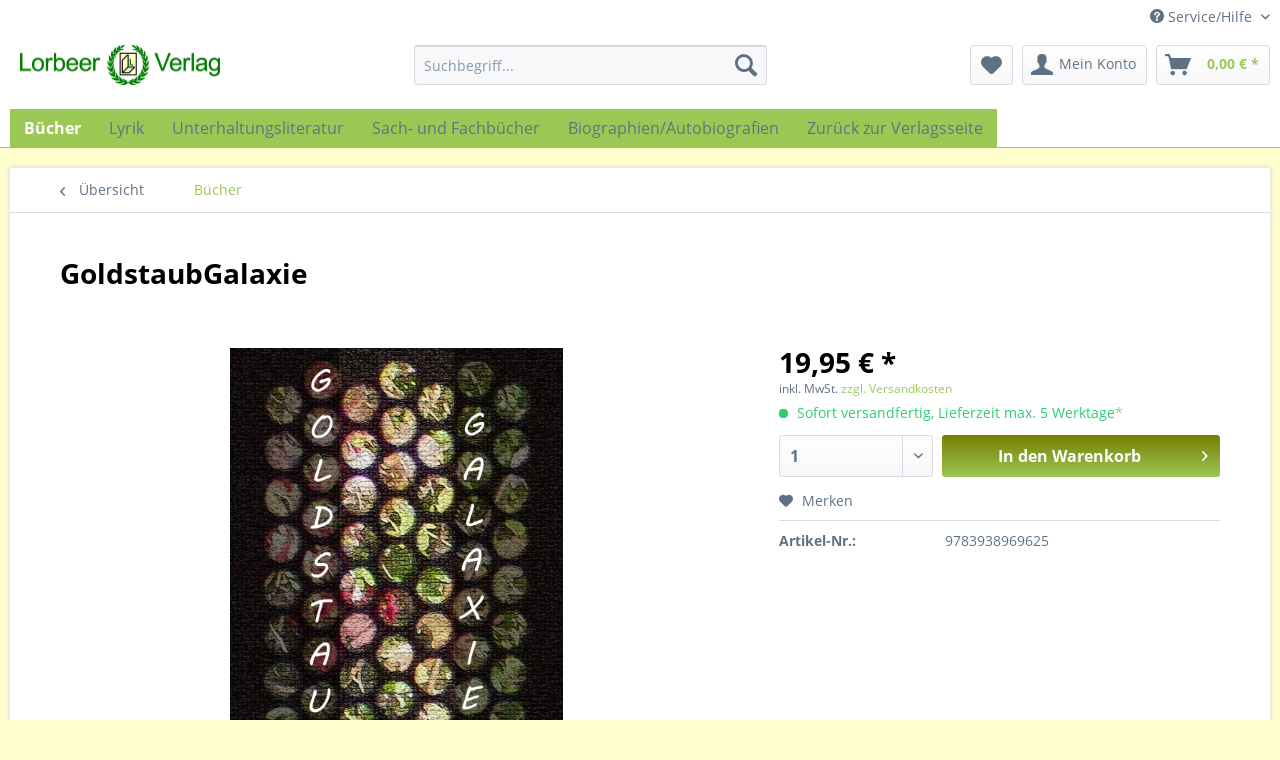

--- FILE ---
content_type: text/html; charset=UTF-8
request_url: https://www.lorbeer-verlagsshop.de/buecher/51/goldstaubgalaxie
body_size: 49747
content:
<!DOCTYPE html> <html class="no-js" lang="de" itemscope="itemscope" itemtype="https://schema.org/WebPage"> <head> <meta charset="utf-8"> <meta name="author" content="" /> <meta name="robots" content="index,follow" /> <meta name="revisit-after" content="15 days" /> <meta name="keywords" content="Goldstaub Galaxie Universum Gedichte Poesie Lyrik Literaturwettbewerb Lyrischer Lorbeer 2017" /> <meta name="description" content="Dieser hochwertige Lyrikband enthält die besten 335 Gedichte des internationalen Literaturwettbewerbs &quot;Lyrischer Lorbeer 2017&quot;. Über 800 Au…" /> <meta property="og:type" content="product" /> <meta property="og:site_name" content="Lorbeer Verlag" /> <meta property="og:url" content="https://www.lorbeer-verlagsshop.de/buecher/51/goldstaubgalaxie" /> <meta property="og:title" content="GoldstaubGalaxie" /> <meta property="og:description" content="Dieser hochwertige Lyrikband enth&amp;auml;lt die besten 335 Gedichte des internationalen Literaturwettbewerbs &quot;Lyrischer Lorbeer 2017&quot;. &amp;Uuml;ber 800…" /> <meta property="og:image" content="https://www.lorbeer-verlagsshop.de/media/image/47/48/fd/GoldstaubGalaxieCoverShopKlein.jpg" /> <meta property="product:brand" content="Lorbeer Verlag" /> <meta property="product:price" content="19,95" /> <meta property="product:product_link" content="https://www.lorbeer-verlagsshop.de/buecher/51/goldstaubgalaxie" /> <meta name="twitter:card" content="product" /> <meta name="twitter:site" content="Lorbeer Verlag" /> <meta name="twitter:title" content="GoldstaubGalaxie" /> <meta name="twitter:description" content="Dieser hochwertige Lyrikband enth&amp;auml;lt die besten 335 Gedichte des internationalen Literaturwettbewerbs &quot;Lyrischer Lorbeer 2017&quot;. &amp;Uuml;ber 800…" /> <meta name="twitter:image" content="https://www.lorbeer-verlagsshop.de/media/image/47/48/fd/GoldstaubGalaxieCoverShopKlein.jpg" /> <meta itemprop="copyrightHolder" content="Lorbeer Verlag" /> <meta itemprop="copyrightYear" content="2014" /> <meta itemprop="isFamilyFriendly" content="True" /> <meta itemprop="image" content="https://www.lorbeer-verlagsshop.de/media/image/d7/b6/fc/LorbeerLogo_800.png" /> <meta name="viewport" content="width=device-width, initial-scale=1.0"> <meta name="mobile-web-app-capable" content="yes"> <meta name="apple-mobile-web-app-title" content="Lorbeer Verlag"> <meta name="apple-mobile-web-app-capable" content="yes"> <meta name="apple-mobile-web-app-status-bar-style" content="default"> <link rel="apple-touch-icon-precomposed" href="https://www.lorbeer-verlagsshop.de/media/image/87/62/6a/LorbeerFavicon_180.png"> <link rel="shortcut icon" href="https://www.lorbeer-verlagsshop.de/media/unknown/1b/61/e4/LorbeerFavicon.ico"> <meta name="msapplication-navbutton-color" content="#9BC855" /> <meta name="application-name" content="Lorbeer Verlag" /> <meta name="msapplication-starturl" content="https://www.lorbeer-verlagsshop.de/" /> <meta name="msapplication-window" content="width=1024;height=768" /> <meta name="msapplication-TileImage" content="https://www.lorbeer-verlagsshop.de/media/image/52/0b/d6/LorbeerFavicon_150.png"> <meta name="msapplication-TileColor" content="#9BC855"> <meta name="theme-color" content="#9BC855" /> <link rel="canonical" href="https://www.lorbeer-verlagsshop.de/buecher/51/goldstaubgalaxie" /> <title itemprop="name"> GoldstaubGalaxie | Lorbeer Verlag</title> <link href="/web/cache/1733505661_906fa4690b8d76b5e450884b6ed2482b.css" media="all" rel="stylesheet" type="text/css" /> <style> @media screen and (min-width: 48em) { body .header-main .logo-main .logo--shop { width: 200px; height: auto; } } @media screen and (max-width: 768px) { body .header-main .logo-main .logo--shop { width: 100%; text-align: center; } } </style> </head> <body class="is--ctl-detail is--act-index" > <div class="page-wrap"> <noscript class="noscript-main"> <div class="alert is--warning"> <div class="alert--icon"> <i class="icon--element icon--warning"></i> </div> <div class="alert--content"> Um Lorbeer&#x20;Verlag in vollem Umfang nutzen zu k&ouml;nnen, empfehlen wir Ihnen Javascript in Ihrem Browser zu aktiveren. </div> </div> </noscript> <header class="header-main"> <div class="top-bar"> <div class="container block-group"> <nav class="top-bar--navigation block" role="menubar">   <div class="navigation--entry entry--service has--drop-down" role="menuitem" aria-haspopup="true" data-drop-down-menu="true"> <i class="icon--service"></i> Service/Hilfe <ul class="service--list is--rounded" role="menu"> <li class="service--entry" role="menuitem"> <a class="service--link" href="https://www.lorbeer-verlagsshop.de/lieferzeiten" title="Lieferzeiten" > Lieferzeiten </a> </li> <li class="service--entry" role="menuitem"> <a class="service--link" href="https://www.lorbeer-verlagsshop.de/kontaktformular" title="Kontakt" target="_self"> Kontakt </a> </li> <li class="service--entry" role="menuitem"> <a class="service--link" href="https://www.lorbeer-verlagsshop.de/versand-und-zahlungsbedingungen" title="Versand und Zahlungsbedingungen" > Versand und Zahlungsbedingungen </a> </li> <li class="service--entry" role="menuitem"> <a class="service--link" href="https://www.lorbeer-verlagsshop.de/widerrufsrecht" title="Widerrufsrecht" > Widerrufsrecht </a> </li> <li class="service--entry" role="menuitem"> <a class="service--link" href="https://www.lorbeer-verlagsshop.de/datenschutzerklaerung" title="Datenschutzerklärung" > Datenschutzerklärung </a> </li> <li class="service--entry" role="menuitem"> <a class="service--link" href="https://www.lorbeer-verlagsshop.de/agb" title="AGB" > AGB </a> </li> <li class="service--entry" role="menuitem"> <a class="service--link" href="https://www.lorbeer-verlagsshop.de/impressum" title="Impressum" > Impressum </a> </li> </ul> </div> </nav> </div> </div> <div class="container header--navigation"> <div class="logo-main block-group" role="banner"> <div class="logo--shop block"> <a class="logo--link" href="https://www.lorbeer-verlagsshop.de/" title="Lorbeer Verlag - zur Startseite wechseln"> <picture> <source srcset="https://www.lorbeer-verlagsshop.de/media/image/d7/b6/fc/LorbeerLogo_800.png" media="(min-width: 78.75em)"> <source srcset="https://www.lorbeer-verlagsshop.de/media/image/bd/0c/47/LorbeerSchriftzugShop_200.jpg" media="(min-width: 64em)"> <source srcset="https://www.lorbeer-verlagsshop.de/media/image/d7/b6/fc/LorbeerLogo_800.png" media="(min-width: 48em)"> <img srcset="https://www.lorbeer-verlagsshop.de/media/image/bd/0c/47/LorbeerSchriftzugShop_200.jpg" alt="Lorbeer Verlag - zur Startseite wechseln" /> </picture> </a> </div> </div> <nav class="shop--navigation block-group"> <ul class="navigation--list block-group" role="menubar"> <li class="navigation--entry entry--menu-left" role="menuitem"> <a class="entry--link entry--trigger btn is--icon-left" href="#offcanvas--left" data-offcanvas="true" data-offCanvasSelector=".sidebar-main" aria-label="Menü"> <i class="icon--menu"></i> Menü </a> </li> <li class="navigation--entry entry--search" role="menuitem" data-search="true" aria-haspopup="true" data-minLength="3"> <a class="btn entry--link entry--trigger" href="#show-hide--search" title="Suche anzeigen / schließen" aria-label="Suche anzeigen / schließen"> <i class="icon--search"></i> <span class="search--display">Suchen</span> </a> <form action="/search" method="get" class="main-search--form"> <input type="search" name="sSearch" aria-label="Suchbegriff..." class="main-search--field" autocomplete="off" autocapitalize="off" placeholder="Suchbegriff..." maxlength="30" /> <button type="submit" class="main-search--button" aria-label="Suchen"> <i class="icon--search"></i> <span class="main-search--text">Suchen</span> </button> <div class="form--ajax-loader">&nbsp;</div> </form> <div class="main-search--results"></div> </li>  <li class="navigation--entry entry--notepad" role="menuitem"> <a href="https://www.lorbeer-verlagsshop.de/note" title="Merkzettel" aria-label="Merkzettel" class="btn"> <i class="icon--heart"></i> </a> </li> <li class="navigation--entry entry--account" role="menuitem" data-offcanvas="true" data-offCanvasSelector=".account--dropdown-navigation"> <a href="https://www.lorbeer-verlagsshop.de/account" title="Mein Konto" aria-label="Mein Konto" class="btn is--icon-left entry--link account--link"> <i class="icon--account"></i> <span class="account--display"> Mein Konto </span> </a> </li> <li class="navigation--entry entry--cart" role="menuitem"> <a class="btn is--icon-left cart--link" href="https://www.lorbeer-verlagsshop.de/checkout/cart" title="Warenkorb" aria-label="Warenkorb"> <span class="cart--display"> Warenkorb </span> <span class="badge is--primary is--minimal cart--quantity is--hidden">0</span> <i class="icon--basket"></i> <span class="cart--amount"> 0,00&nbsp;&euro; * </span> </a> <div class="ajax-loader">&nbsp;</div> </li>  </ul> </nav> <div class="container--ajax-cart" data-collapse-cart="true"></div> </div> </header> <nav class="navigation-main"> <div class="container" data-menu-scroller="true" data-listSelector=".navigation--list.container" data-viewPortSelector=".navigation--list-wrapper"> <div class="navigation--list-wrapper"> <ul class="navigation--list container" role="menubar" itemscope="itemscope" itemtype="https://schema.org/SiteNavigationElement"> <li class="navigation--entry is--home" role="menuitem"></li><li class="navigation--entry is--active" role="menuitem"><a class="navigation--link is--active" href="https://www.lorbeer-verlagsshop.de/buecher/" title="Bücher" aria-label="Bücher" itemprop="url"><span itemprop="name">Bücher</span></a></li><li class="navigation--entry" role="menuitem"><a class="navigation--link" href="https://www.lorbeer-verlagsshop.de/lyrik/" title="Lyrik" aria-label="Lyrik" itemprop="url"><span itemprop="name">Lyrik</span></a></li><li class="navigation--entry" role="menuitem"><a class="navigation--link" href="https://www.lorbeer-verlagsshop.de/unterhaltungsliteratur/" title="Unterhaltungsliteratur" aria-label="Unterhaltungsliteratur" itemprop="url"><span itemprop="name">Unterhaltungsliteratur</span></a></li><li class="navigation--entry" role="menuitem"><a class="navigation--link" href="https://www.lorbeer-verlagsshop.de/sach-und-fachbuecher/" title="Sach- und Fachbücher" aria-label="Sach- und Fachbücher" itemprop="url"><span itemprop="name">Sach- und Fachbücher</span></a></li><li class="navigation--entry" role="menuitem"><a class="navigation--link" href="https://www.lorbeer-verlagsshop.de/biographienautobiografien/" title="Biographien/Autobiografien" aria-label="Biographien/Autobiografien" itemprop="url"><span itemprop="name">Biographien/Autobiografien</span></a></li><li class="navigation--entry" role="menuitem"><a class="navigation--link" href="http://www.lorbeer-verlag.de" title="Zurück zur Verlagsseite" aria-label="Zurück zur Verlagsseite" itemprop="url" rel="nofollow noopener"><span itemprop="name">Zurück zur Verlagsseite</span></a></li> </ul> </div> </div> </nav> <section class="content-main container block-group"> <nav class="content--breadcrumb block"> <a class="breadcrumb--button breadcrumb--link" href="https://www.lorbeer-verlagsshop.de/buecher/" title="Übersicht"> <i class="icon--arrow-left"></i> <span class="breadcrumb--title">Übersicht</span> </a> <ul class="breadcrumb--list" role="menu" itemscope itemtype="https://schema.org/BreadcrumbList"> <li role="menuitem" class="breadcrumb--entry is--active" itemprop="itemListElement" itemscope itemtype="https://schema.org/ListItem"> <a class="breadcrumb--link" href="https://www.lorbeer-verlagsshop.de/buecher/" title="Bücher" itemprop="item"> <link itemprop="url" href="https://www.lorbeer-verlagsshop.de/buecher/" /> <span class="breadcrumb--title" itemprop="name">Bücher</span> </a> <meta itemprop="position" content="0" /> </li> </ul> </nav> <nav class="product--navigation"> <a href="#" class="navigation--link link--prev"> <div class="link--prev-button"> <span class="link--prev-inner">Zurück</span> </div> <div class="image--wrapper"> <div class="image--container"></div> </div> </a> <a href="#" class="navigation--link link--next"> <div class="link--next-button"> <span class="link--next-inner">Vor</span> </div> <div class="image--wrapper"> <div class="image--container"></div> </div> </a> </nav> <div class="content-main--inner"> <aside class="sidebar-main off-canvas"> <div class="navigation--smartphone"> <ul class="navigation--list "> <li class="navigation--entry entry--close-off-canvas"> <a href="#close-categories-menu" title="Menü schließen" class="navigation--link"> Menü schließen <i class="icon--arrow-right"></i> </a> </li> </ul> <div class="mobile--switches">   </div> </div> <div class="sidebar--categories-wrapper" data-subcategory-nav="true" data-mainCategoryId="3" data-categoryId="9" data-fetchUrl="/widgets/listing/getCategory/categoryId/9"> <div class="categories--headline navigation--headline"> Kategorien </div> <div class="sidebar--categories-navigation"> <ul class="sidebar--navigation categories--navigation navigation--list is--drop-down is--level0 is--rounded" role="menu"> <li class="navigation--entry is--active" role="menuitem"> <a class="navigation--link is--active" href="https://www.lorbeer-verlagsshop.de/buecher/" data-categoryId="9" data-fetchUrl="/widgets/listing/getCategory/categoryId/9" title="Bücher" > Bücher </a> </li> <li class="navigation--entry" role="menuitem"> <a class="navigation--link" href="https://www.lorbeer-verlagsshop.de/lyrik/" data-categoryId="20" data-fetchUrl="/widgets/listing/getCategory/categoryId/20" title="Lyrik" > Lyrik </a> </li> <li class="navigation--entry" role="menuitem"> <a class="navigation--link" href="https://www.lorbeer-verlagsshop.de/unterhaltungsliteratur/" data-categoryId="21" data-fetchUrl="/widgets/listing/getCategory/categoryId/21" title="Unterhaltungsliteratur" > Unterhaltungsliteratur </a> </li> <li class="navigation--entry" role="menuitem"> <a class="navigation--link" href="https://www.lorbeer-verlagsshop.de/sach-und-fachbuecher/" data-categoryId="22" data-fetchUrl="/widgets/listing/getCategory/categoryId/22" title="Sach- und Fachbücher" > Sach- und Fachbücher </a> </li> <li class="navigation--entry" role="menuitem"> <a class="navigation--link" href="https://www.lorbeer-verlagsshop.de/biographienautobiografien/" data-categoryId="23" data-fetchUrl="/widgets/listing/getCategory/categoryId/23" title="Biographien/Autobiografien" > Biographien/Autobiografien </a> </li> <li class="navigation--entry" role="menuitem"> <a class="navigation--link" href="http://www.lorbeer-verlag.de" data-categoryId="24" data-fetchUrl="/widgets/listing/getCategory/categoryId/24" title="Zurück zur Verlagsseite" rel="nofollow noopener"> Zurück zur Verlagsseite </a> </li> </ul> </div> <div class="shop-sites--container is--rounded"> <div class="shop-sites--headline navigation--headline"> Informationen </div> <ul class="shop-sites--navigation sidebar--navigation navigation--list is--drop-down is--level0" role="menu"> <li class="navigation--entry" role="menuitem"> <a class="navigation--link" href="https://www.lorbeer-verlagsshop.de/lieferzeiten" title="Lieferzeiten" data-categoryId="48" data-fetchUrl="/widgets/listing/getCustomPage/pageId/48" > Lieferzeiten </a> </li> <li class="navigation--entry" role="menuitem"> <a class="navigation--link" href="https://www.lorbeer-verlagsshop.de/kontaktformular" title="Kontakt" data-categoryId="1" data-fetchUrl="/widgets/listing/getCustomPage/pageId/1" target="_self"> Kontakt </a> </li> <li class="navigation--entry" role="menuitem"> <a class="navigation--link" href="https://www.lorbeer-verlagsshop.de/versand-und-zahlungsbedingungen" title="Versand und Zahlungsbedingungen" data-categoryId="6" data-fetchUrl="/widgets/listing/getCustomPage/pageId/6" > Versand und Zahlungsbedingungen </a> </li> <li class="navigation--entry" role="menuitem"> <a class="navigation--link" href="https://www.lorbeer-verlagsshop.de/widerrufsrecht" title="Widerrufsrecht" data-categoryId="8" data-fetchUrl="/widgets/listing/getCustomPage/pageId/8" > Widerrufsrecht </a> </li> <li class="navigation--entry" role="menuitem"> <a class="navigation--link" href="https://www.lorbeer-verlagsshop.de/datenschutzerklaerung" title="Datenschutzerklärung" data-categoryId="7" data-fetchUrl="/widgets/listing/getCustomPage/pageId/7" > Datenschutzerklärung </a> </li> <li class="navigation--entry" role="menuitem"> <a class="navigation--link" href="https://www.lorbeer-verlagsshop.de/agb" title="AGB" data-categoryId="4" data-fetchUrl="/widgets/listing/getCustomPage/pageId/4" > AGB </a> </li> <li class="navigation--entry" role="menuitem"> <a class="navigation--link" href="https://www.lorbeer-verlagsshop.de/impressum" title="Impressum" data-categoryId="3" data-fetchUrl="/widgets/listing/getCustomPage/pageId/3" > Impressum </a> </li> </ul> </div> </div> </aside> <div class="content--wrapper"> <div class="content product--details" itemscope itemtype="https://schema.org/Product" data-product-navigation="/widgets/listing/productNavigation" data-category-id="9" data-main-ordernumber="9783938969625" data-ajax-wishlist="true" data-compare-ajax="true" data-ajax-variants-container="true"> <header class="product--header"> <div class="product--info"> <h1 class="product--title" itemprop="name"> GoldstaubGalaxie </h1> <meta itemprop="gtin13" content="9783938969625"/> </div> </header> <div class="product--detail-upper block-group"> <div class="product--image-container image-slider" data-image-slider="true" data-image-gallery="true" data-maxZoom="0" data-thumbnails=".image--thumbnails" > <div class="image-slider--container no--thumbnails"> <div class="image-slider--slide"> <div class="image--box image-slider--item"> <span class="image--element" data-img-large="https://www.lorbeer-verlagsshop.de/media/image/42/d5/00/GoldstaubGalaxieCoverShopKlein_1280x1280.jpg" data-img-small="https://www.lorbeer-verlagsshop.de/media/image/69/e4/84/GoldstaubGalaxieCoverShopKlein_200x200.jpg" data-img-original="https://www.lorbeer-verlagsshop.de/media/image/47/48/fd/GoldstaubGalaxieCoverShopKlein.jpg" data-alt="GoldstaubGalaxie"> <span class="image--media"> <img srcset="https://www.lorbeer-verlagsshop.de/media/image/ed/2f/d5/GoldstaubGalaxieCoverShopKlein_600x600.jpg, https://www.lorbeer-verlagsshop.de/media/image/76/0c/5b/GoldstaubGalaxieCoverShopKlein_600x600@2x.jpg 2x" src="https://www.lorbeer-verlagsshop.de/media/image/ed/2f/d5/GoldstaubGalaxieCoverShopKlein_600x600.jpg" alt="GoldstaubGalaxie" itemprop="image" /> </span> </span> </div> </div> </div> </div> <div class="product--buybox block"> <meta itemprop="brand" content="Lorbeer Verlag"/> <meta itemprop="weight" content="0.485 kg"/> <meta itemprop="height" content="22 cm"/> <meta itemprop="width" content="17 cm"/> <meta itemprop="depth" content="1.5 cm"/> <div itemprop="offers" itemscope itemtype="https://schema.org/Offer" class="buybox--inner"> <meta itemprop="priceCurrency" content="EUR"/> <span itemprop="priceSpecification" itemscope itemtype="https://schema.org/PriceSpecification"> <meta itemprop="valueAddedTaxIncluded" content="true"/> </span> <meta itemprop="url" content="https://www.lorbeer-verlagsshop.de/buecher/51/goldstaubgalaxie"/> <div class="product--price price--default"> <span class="price--content content--default"> <meta itemprop="price" content="19.95"> 19,95&nbsp;&euro; * </span> </div> <p class="product--tax" data-content="" data-modalbox="true" data-targetSelector="a" data-mode="ajax"> inkl. MwSt. <a title="Versandkosten" href="https://www.lorbeer-verlagsshop.de/versand-und-zahlungsbedingungen" style="text-decoration:underline">zzgl. Versandkosten</a> </p> <div class="product--delivery"> <link itemprop="availability" href="https://schema.org/InStock" /> <p class="delivery--information"> <span class="delivery--text delivery--text-available"> <i class="delivery--status-icon delivery--status-available"></i> Sofort versandfertig, Lieferzeit max. 5 Werktage<span ><a title="Lieferzeiten" href="https://www.lorbeer-verlagsshop.de/lieferzeiten">*</a></span> </span> </p> </div> <div class="product--configurator"> </div> <form name="sAddToBasket" method="post" action="https://www.lorbeer-verlagsshop.de/checkout/addArticle" class="buybox--form" data-add-article="true" data-eventName="submit"> <input type="hidden" name="sActionIdentifier" value=""/> <input type="hidden" name="sAddAccessories" id="sAddAccessories" value=""/> <input type="hidden" name="sAdd" value="9783938969625"/> <div class="buybox--button-container block-group"> <div class="buybox--quantity block"> <div class="select-field"> <select id="sQuantity" name="sQuantity" class="quantity--select"> <option value="1">1</option> <option value="2">2</option> <option value="3">3</option> <option value="4">4</option> <option value="5">5</option> <option value="6">6</option> <option value="7">7</option> <option value="8">8</option> <option value="9">9</option> <option value="10">10</option> <option value="11">11</option> <option value="12">12</option> <option value="13">13</option> <option value="14">14</option> <option value="15">15</option> <option value="16">16</option> <option value="17">17</option> <option value="18">18</option> <option value="19">19</option> <option value="20">20</option> <option value="21">21</option> <option value="22">22</option> <option value="23">23</option> <option value="24">24</option> <option value="25">25</option> <option value="26">26</option> <option value="27">27</option> <option value="28">28</option> <option value="29">29</option> <option value="30">30</option> <option value="31">31</option> <option value="32">32</option> <option value="33">33</option> <option value="34">34</option> <option value="35">35</option> <option value="36">36</option> <option value="37">37</option> <option value="38">38</option> <option value="39">39</option> <option value="40">40</option> <option value="41">41</option> <option value="42">42</option> <option value="43">43</option> <option value="44">44</option> <option value="45">45</option> <option value="46">46</option> <option value="47">47</option> <option value="48">48</option> <option value="49">49</option> <option value="50">50</option> <option value="51">51</option> <option value="52">52</option> <option value="53">53</option> <option value="54">54</option> <option value="55">55</option> <option value="56">56</option> <option value="57">57</option> <option value="58">58</option> <option value="59">59</option> <option value="60">60</option> <option value="61">61</option> <option value="62">62</option> <option value="63">63</option> <option value="64">64</option> <option value="65">65</option> <option value="66">66</option> <option value="67">67</option> <option value="68">68</option> <option value="69">69</option> <option value="70">70</option> <option value="71">71</option> <option value="72">72</option> <option value="73">73</option> <option value="74">74</option> <option value="75">75</option> <option value="76">76</option> <option value="77">77</option> <option value="78">78</option> <option value="79">79</option> <option value="80">80</option> <option value="81">81</option> <option value="82">82</option> <option value="83">83</option> <option value="84">84</option> <option value="85">85</option> <option value="86">86</option> <option value="87">87</option> <option value="88">88</option> <option value="89">89</option> <option value="90">90</option> <option value="91">91</option> <option value="92">92</option> <option value="93">93</option> <option value="94">94</option> <option value="95">95</option> <option value="96">96</option> <option value="97">97</option> <option value="98">98</option> <option value="99">99</option> <option value="100">100</option> </select> </div> </div> <button class="buybox--button block btn is--primary is--icon-right is--center is--large" name="In den Warenkorb"> <span class="buy-btn--cart-add">In den</span> <span class="buy-btn--cart-text">Warenkorb</span> <i class="icon--arrow-right"></i> </button> </div> </form> <nav class="product--actions"> <form action="https://www.lorbeer-verlagsshop.de/note/add/ordernumber/9783938969625" method="post" class="action--form"> <button type="submit" class="action--link link--notepad" title="Auf den Merkzettel" data-ajaxUrl="https://www.lorbeer-verlagsshop.de/note/ajaxAdd/ordernumber/9783938969625" data-text="Gemerkt"> <i class="icon--heart"></i> <span class="action--text">Merken</span> </button> </form> </nav> </div> <ul class="product--base-info list--unstyled"> <li class="base-info--entry entry--sku"> <strong class="entry--label"> Artikel-Nr.: </strong> <meta itemprop="productID" content="51"/> <span class="entry--content" itemprop="sku"> 9783938969625 </span> </li> </ul> </div> </div> <div class="tab-menu--product"> <div class="tab--navigation"> <a href="#" class="tab--link" title="Beschreibung" data-tabName="description">Beschreibung</a> </div> <div class="tab--container-list"> <div class="tab--container"> <div class="tab--header"> <a href="#" class="tab--title" title="Beschreibung">Beschreibung</a> </div> <div class="tab--preview"> Dieser hochwertige Lyrikband enth&auml;lt die besten 335 Gedichte des internationalen...<a href="#" class="tab--link" title=" mehr"> mehr</a> </div> <div class="tab--content"> <div class="buttons--off-canvas"> <a href="#" title="Menü schließen" class="close--off-canvas"> <i class="icon--arrow-left"></i> Menü schließen </a> </div> <div class="content--description"> <div class="content--title"> Produktinformationen "GoldstaubGalaxie" </div> <div class="product--description" itemprop="description"> <p>Dieser hochwertige Lyrikband enth&auml;lt die besten 335 Gedichte des internationalen Literaturwettbewerbs "Lyrischer Lorbeer 2017". &Uuml;ber 800 Autoren und Lyrikerinnen aus&nbsp;15 L&auml;ndern bewarben sich um die beliebten Troph&auml;en in Gold, Silber und Bronze.&nbsp;</p> <p>Ausgew&auml;hlte Wortgalaxien wurden zu einem gef&uuml;hlstiefen Sprachuniversum vereinigt. Unternehmen Sie eine interstellare Reise durch Raum und Zeit, erkunden Sie die Schwerelosigkeit menschlicher Psyche, sp&uuml;ren Sie die Gravitation Schwarzer L&ouml;cher und werden Sie Zeuge eines Meteoritenschauers gl&uuml;hender Poesie in einer <em>GoldstaubGalaxie.</em></p> </div> <div class="product--properties panel has--border"> <table class="product--properties-table"> <tr class="product--properties-row"> <td class="product--properties-label is--bold">Format:</td> <td class="product--properties-value">17 x 22 cm</td> </tr> <tr class="product--properties-row"> <td class="product--properties-label is--bold">Ausstattung:</td> <td class="product--properties-value">Hardcover</td> </tr> <tr class="product--properties-row"> <td class="product--properties-label is--bold">ISBN:</td> <td class="product--properties-value">9783938969625</td> </tr> <tr class="product--properties-row"> <td class="product--properties-label is--bold">Umfang:</td> <td class="product--properties-value">192 Seiten</td> </tr> </table> </div> <div class="content--title"> Weiterführende Links zu "GoldstaubGalaxie" </div> <ul class="content--list list--unstyled"> <li class="list--entry"> <a href="https://www.lorbeer-verlagsshop.de/anfrage-formular?sInquiry=detail&sOrdernumber=9783938969625" rel="nofollow" class="content--link link--contact" title="Fragen zum Artikel?"> <i class="icon--arrow-right"></i> Fragen zum Artikel? </a> </li> <li class="list--entry"> <a href="https://www.lorbeer-verlagsshop.de/lorbeer-verlag/" target="_parent" class="content--link link--supplier" title="Weitere Artikel von Lorbeer Verlag"> <i class="icon--arrow-right"></i> Weitere Artikel von Lorbeer Verlag </a> </li> </ul> </div> </div> </div> </div> </div> <div class="tab-menu--cross-selling"> <div class="tab--navigation"> <a href="#content--similar-products" title="Ähnliche Artikel" class="tab--link">Ähnliche Artikel</a> <a href="#content--also-bought" title="Kunden kauften auch" class="tab--link">Kunden kauften auch</a> <a href="#content--customer-viewed" title="Kunden haben sich ebenfalls angesehen" class="tab--link">Kunden haben sich ebenfalls angesehen</a> </div> <div class="tab--container-list"> <div class="tab--container" data-tab-id="similar"> <div class="tab--header"> <a href="#" class="tab--title" title="Ähnliche Artikel">Ähnliche Artikel</a> </div> <div class="tab--content content--similar"> <div class="similar--content"> <div class="product-slider " data-initOnEvent="onShowContent-similar" data-product-slider="true"> <div class="product-slider--container"> <div class="product-slider--item"> <div class="product--box box--slider" data-page-index="" data-ordernumber="978-3-938969-01-4" data-category-id="9"> <div class="box--content is--rounded"> <div class="product--badges"> </div> <div class="product--info"> <a href="https://www.lorbeer-verlagsshop.de/buecher/1/pascal-cziborra-kz-wilischthal" title="Pascal Cziborra: KZ Wilischthal" class="product--image" > <span class="image--element"> <span class="image--media"> <img srcset="https://www.lorbeer-verlagsshop.de/media/image/f2/1c/d8/KZWilischthalShop_200x200.jpg, https://www.lorbeer-verlagsshop.de/media/image/eb/4f/00/KZWilischthalShop_200x200@2x.jpg 2x" alt="Pascal Cziborra: KZ Wilischthal" data-extension="jpg" title="Pascal Cziborra: KZ Wilischthal" /> </span> </span> </a> <a href="https://www.lorbeer-verlagsshop.de/buecher/1/pascal-cziborra-kz-wilischthal" class="product--title" title="Pascal Cziborra: KZ Wilischthal"> Pascal Cziborra: KZ Wilischthal </a> <div class="product--price-info"> <div class="price--unit" title="Inhalt"> </div> <div class="product--price"> <span class="price--default is--nowrap"> 12,90&nbsp;&euro; * </span> </div> </div> </div> </div> </div> </div> <div class="product-slider--item"> <div class="product--box box--slider" data-page-index="" data-ordernumber="978-3-938969-02-1" data-category-id="9"> <div class="box--content is--rounded"> <div class="product--badges"> </div> <div class="product--info"> <a href="https://www.lorbeer-verlagsshop.de/array/2/pascal-cziborra-kz-zschopau" title="Pascal Cziborra: KZ Zschopau" class="product--image" > <span class="image--element"> <span class="image--media"> <img srcset="https://www.lorbeer-verlagsshop.de/media/image/ac/f2/d0/KZZschopauShop_200x200.jpg, https://www.lorbeer-verlagsshop.de/media/image/9e/21/fd/KZZschopauShop_200x200@2x.jpg 2x" alt="Pascal Cziborra: KZ Zschopau" data-extension="jpg" title="Pascal Cziborra: KZ Zschopau" /> </span> </span> </a> <a href="https://www.lorbeer-verlagsshop.de/array/2/pascal-cziborra-kz-zschopau" class="product--title" title="Pascal Cziborra: KZ Zschopau"> Pascal Cziborra: KZ Zschopau </a> <div class="product--price-info"> <div class="price--unit" title="Inhalt"> </div> <div class="product--price"> <span class="price--default is--nowrap"> 14,90&nbsp;&euro; * </span> </div> </div> </div> </div> </div> </div> <div class="product-slider--item"> <div class="product--box box--slider" data-page-index="" data-ordernumber="978-3-938969-09-0" data-category-id="9"> <div class="box--content is--rounded"> <div class="product--badges"> </div> <div class="product--info"> <a href="https://www.lorbeer-verlagsshop.de/buecher/3/slov-ant-gali-planet-der-pondos" title="Slov ant Gali: Planet der Pondos" class="product--image" > <span class="image--element"> <span class="image--media"> <img srcset="https://www.lorbeer-verlagsshop.de/media/image/a2/92/a7/PlanetderPondosShop_200x200.jpg, https://www.lorbeer-verlagsshop.de/media/image/56/a5/67/PlanetderPondosShop_200x200@2x.jpg 2x" alt="Slov ant Gali: Planet der Pondos" data-extension="jpg" title="Slov ant Gali: Planet der Pondos" /> </span> </span> </a> <a href="https://www.lorbeer-verlagsshop.de/buecher/3/slov-ant-gali-planet-der-pondos" class="product--title" title="Slov ant Gali: Planet der Pondos"> Slov ant Gali: Planet der Pondos </a> <div class="product--price-info"> <div class="price--unit" title="Inhalt"> </div> <div class="product--price"> <span class="price--default is--nowrap"> 14,90&nbsp;&euro; * </span> </div> </div> </div> </div> </div> </div> </div> </div> </div> </div> </div> <div class="tab--container" data-tab-id="alsobought"> <div class="tab--header"> <a href="#" class="tab--title" title="Kunden kauften auch">Kunden kauften auch</a> </div> <div class="tab--content content--also-bought"> <div class="bought--content"> <div class="product-slider " data-initOnEvent="onShowContent-alsobought" data-product-slider="true"> <div class="product-slider--container"> <div class="product-slider--item"> <div class="product--box box--slider" data-page-index="" data-ordernumber="9783938969649" data-category-id="9"> <div class="box--content is--rounded"> <div class="product--badges"> </div> <div class="product--info"> <a href="https://www.lorbeer-verlagsshop.de/buecher/55/edel-herb-erlesen" title="EDEL-HERB ERLESEN" class="product--image" > <span class="image--element"> <span class="image--media"> <img srcset="https://www.lorbeer-verlagsshop.de/media/image/43/f5/9d/EdelHerbErlesenCoverKlein_200x200.jpg, https://www.lorbeer-verlagsshop.de/media/image/89/ee/c4/EdelHerbErlesenCoverKlein_200x200@2x.jpg 2x" alt="EDEL-HERB ERLESEN" data-extension="jpg" title="EDEL-HERB ERLESEN" /> </span> </span> </a> <a href="https://www.lorbeer-verlagsshop.de/buecher/55/edel-herb-erlesen" class="product--title" title="EDEL-HERB ERLESEN"> EDEL-HERB ERLESEN </a> <div class="product--price-info"> <div class="price--unit" title="Inhalt"> </div> <div class="product--price"> <span class="price--default is--nowrap"> 19,95&nbsp;&euro; * </span> </div> </div> </div> </div> </div> </div> <div class="product-slider--item"> <div class="product--box box--slider" data-page-index="" data-ordernumber="9783938969489" data-category-id="9"> <div class="box--content is--rounded"> <div class="product--badges"> </div> <div class="product--info"> <a href="https://www.lorbeer-verlagsshop.de/buecher/43/schoenwortschaetze" title="SchönwortSchätze" class="product--image" > <span class="image--element"> <span class="image--media"> <img srcset="https://www.lorbeer-verlagsshop.de/media/image/54/21/28/Sch-nwortSch-tzeFrontcoverKlein_200x200.jpg, https://www.lorbeer-verlagsshop.de/media/image/dd/76/88/Sch-nwortSch-tzeFrontcoverKlein_200x200@2x.jpg 2x" alt="SchönwortSchätze" data-extension="jpg" title="SchönwortSchätze" /> </span> </span> </a> <a href="https://www.lorbeer-verlagsshop.de/buecher/43/schoenwortschaetze" class="product--title" title="SchönwortSchätze"> SchönwortSchätze </a> <div class="product--price-info"> <div class="price--unit" title="Inhalt"> </div> <div class="product--price"> <span class="price--default is--nowrap"> 19,95&nbsp;&euro; * </span> </div> </div> </div> </div> </div> </div> <div class="product-slider--item"> <div class="product--box box--slider" data-page-index="" data-ordernumber="9783938969663" data-category-id="9"> <div class="box--content is--rounded"> <div class="product--badges"> </div> <div class="product--info"> <a href="https://www.lorbeer-verlagsshop.de/buecher/57/ewigkeitselysium" title="EwigkeitsElysium" class="product--image" > <span class="image--element"> <span class="image--media"> <img srcset="https://www.lorbeer-verlagsshop.de/media/image/62/85/3e/EwigkeitsElysiumCover_200x200.jpg, https://www.lorbeer-verlagsshop.de/media/image/df/89/4b/EwigkeitsElysiumCover_200x200@2x.jpg 2x" alt="EwigkeitsElysium" data-extension="jpg" title="EwigkeitsElysium" /> </span> </span> </a> <a href="https://www.lorbeer-verlagsshop.de/buecher/57/ewigkeitselysium" class="product--title" title="EwigkeitsElysium"> EwigkeitsElysium </a> <div class="product--price-info"> <div class="price--unit" title="Inhalt"> </div> <div class="product--price"> <span class="price--default is--nowrap"> 19,95&nbsp;&euro; * </span> </div> </div> </div> </div> </div> </div> <div class="product-slider--item"> <div class="product--box box--slider" data-page-index="" data-ordernumber="978-3-938969-36-6" data-category-id="9"> <div class="box--content is--rounded"> <div class="product--badges"> </div> <div class="product--info"> <a href="https://www.lorbeer-verlagsshop.de/buecher/32/traeumende-tonspur.-lyrischer-lorbeer-2014" title="Träumende Tonspur. Lyrischer Lorbeer 2014" class="product--image" > <span class="image--element"> <span class="image--media"> <img srcset="https://www.lorbeer-verlagsshop.de/media/image/39/8c/f5/Tr-umendeTonspurShop_200x200.jpg, https://www.lorbeer-verlagsshop.de/media/image/db/d7/65/Tr-umendeTonspurShop_200x200@2x.jpg 2x" alt="Träumende Tonspur. Lyrischer Lorbeer 2014" data-extension="jpg" title="Träumende Tonspur. Lyrischer Lorbeer 2014" /> </span> </span> </a> <a href="https://www.lorbeer-verlagsshop.de/buecher/32/traeumende-tonspur.-lyrischer-lorbeer-2014" class="product--title" title="Träumende Tonspur. Lyrischer Lorbeer 2014"> Träumende Tonspur. Lyrischer Lorbeer 2014 </a> <div class="product--price-info"> <div class="price--unit" title="Inhalt"> </div> <div class="product--price"> <span class="price--default is--nowrap"> 19,95&nbsp;&euro; * </span> </div> </div> </div> </div> </div> </div> </div> </div> </div> </div> </div> <div class="tab--container" data-tab-id="alsoviewed"> <div class="tab--header"> <a href="#" class="tab--title" title="Kunden haben sich ebenfalls angesehen">Kunden haben sich ebenfalls angesehen</a> </div> <div class="tab--content content--also-viewed"> </div> </div> </div> </div> </div> </div> <div class="last-seen-products is--hidden" data-last-seen-products="true" data-productLimit="5"> <div class="last-seen-products--title"> Zuletzt angesehen </div> <div class="last-seen-products--slider product-slider" data-product-slider="true"> <div class="last-seen-products--container product-slider--container"></div> </div> </div> </div> </section> <footer class="footer-main"> <div class="container"> <div class="footer--columns block-group"> <div class="footer--column column--hotline is--first block"> <div class="column--headline">Service Hotline</div> <div class="column--content"> <p class="column--desc"><strong>Buchhändler-Bestellungen </strong><br />per Fax an +49-521-43069950</p> </div> </div> <div class="footer--column column--menu block"> <div class="column--headline">Shop Service</div> <nav class="column--navigation column--content"> <ul class="navigation--list" role="menu"> <li class="navigation--entry" role="menuitem"> <a class="navigation--link" href="https://www.lorbeer-verlagsshop.de/lieferzeiten" title="Lieferzeiten"> Lieferzeiten </a> </li> <li class="navigation--entry" role="menuitem"> <a class="navigation--link" href="https://www.lorbeer-verlagsshop.de/kontaktformular" title="Kontakt" target="_self"> Kontakt </a> </li> <li class="navigation--entry" role="menuitem"> <a class="navigation--link" href="https://www.lorbeer-verlagsshop.de/versand-und-zahlungsbedingungen" title="Versand und Zahlungsbedingungen"> Versand und Zahlungsbedingungen </a> </li> <li class="navigation--entry" role="menuitem"> <a class="navigation--link" href="https://www.lorbeer-verlagsshop.de/widerrufsrecht" title="Widerrufsrecht"> Widerrufsrecht </a> </li> <li class="navigation--entry" role="menuitem"> <a class="navigation--link" href="https://www.lorbeer-verlagsshop.de/widerrufsformular" title="Widerrufsformular"> Widerrufsformular </a> </li> <li class="navigation--entry" role="menuitem"> <a class="navigation--link" href="https://www.lorbeer-verlagsshop.de/agb" title="AGB"> AGB </a> </li> </ul> </nav> </div> <div class="footer--column column--menu block"> <div class="column--headline">Informationen</div> <nav class="column--navigation column--content"> <ul class="navigation--list" role="menu"> <li class="navigation--entry" role="menuitem"> <a class="navigation--link" href="https://www.lorbeer-verlagsshop.de/datenschutzerklaerung" title="Datenschutzerklärung"> Datenschutzerklärung </a> </li> <li class="navigation--entry" role="menuitem"> <a class="navigation--link" href="https://www.lorbeer-verlagsshop.de/impressum" title="Impressum"> Impressum </a> </li> </ul> </nav> </div> </div> <div class="footer--bottom"> <div class="footer--vat-info"> <p class="vat-info--text"> * Alle Preise inkl. gesetzl. Mehrwertsteuer zzgl. <a title="Versandkosten" href="https://www.lorbeer-verlagsshop.de/versand-und-zahlungsbedingungen">Versandkosten</a> und ggf. Nachnahmegebühren, wenn nicht anders beschrieben </p> </div> <div class="container footer-minimal"> <div class="footer--service-menu"> <ul class="service--list is--rounded" role="menu"> <li class="service--entry" role="menuitem"> <a class="service--link" href="https://www.lorbeer-verlagsshop.de/lieferzeiten" title="Lieferzeiten" > Lieferzeiten </a> </li> <li class="service--entry" role="menuitem"> <a class="service--link" href="https://www.lorbeer-verlagsshop.de/kontaktformular" title="Kontakt" target="_self"> Kontakt </a> </li> <li class="service--entry" role="menuitem"> <a class="service--link" href="https://www.lorbeer-verlagsshop.de/versand-und-zahlungsbedingungen" title="Versand und Zahlungsbedingungen" > Versand und Zahlungsbedingungen </a> </li> <li class="service--entry" role="menuitem"> <a class="service--link" href="https://www.lorbeer-verlagsshop.de/widerrufsrecht" title="Widerrufsrecht" > Widerrufsrecht </a> </li> <li class="service--entry" role="menuitem"> <a class="service--link" href="https://www.lorbeer-verlagsshop.de/datenschutzerklaerung" title="Datenschutzerklärung" > Datenschutzerklärung </a> </li> <li class="service--entry" role="menuitem"> <a class="service--link" href="https://www.lorbeer-verlagsshop.de/agb" title="AGB" > AGB </a> </li> <li class="service--entry" role="menuitem"> <a class="service--link" href="https://www.lorbeer-verlagsshop.de/impressum" title="Impressum" > Impressum </a> </li> </ul> </div> </div> <div class="footer--copyright"> Realisiert mit Shopware </div> <div class="footer--logo"> <i class="icon--shopware"></i> </div> </div> </div> </footer> </div> <script id="footer--js-inline">
var timeNow = 1769030090;
var secureShop = true;
var asyncCallbacks = [];
document.asyncReady = function (callback) {
asyncCallbacks.push(callback);
};
var controller = controller || {"home":"https:\/\/www.lorbeer-verlagsshop.de\/","vat_check_enabled":"","vat_check_required":"","register":"https:\/\/www.lorbeer-verlagsshop.de\/register","checkout":"https:\/\/www.lorbeer-verlagsshop.de\/checkout","ajax_search":"https:\/\/www.lorbeer-verlagsshop.de\/ajax_search","ajax_cart":"https:\/\/www.lorbeer-verlagsshop.de\/checkout\/ajaxCart","ajax_validate":"https:\/\/www.lorbeer-verlagsshop.de\/register","ajax_add_article":"https:\/\/www.lorbeer-verlagsshop.de\/checkout\/addArticle","ajax_listing":"\/widgets\/listing\/listingCount","ajax_cart_refresh":"https:\/\/www.lorbeer-verlagsshop.de\/checkout\/ajaxAmount","ajax_address_selection":"https:\/\/www.lorbeer-verlagsshop.de\/address\/ajaxSelection","ajax_address_editor":"https:\/\/www.lorbeer-verlagsshop.de\/address\/ajaxEditor"};
var snippets = snippets || { "noCookiesNotice": "Es wurde festgestellt, dass Cookies in Ihrem Browser deaktiviert sind. Um Lorbeer\x20Verlag in vollem Umfang nutzen zu k\u00f6nnen, empfehlen wir Ihnen, Cookies in Ihrem Browser zu aktiveren." };
var themeConfig = themeConfig || {"offcanvasOverlayPage":true};
var lastSeenProductsConfig = lastSeenProductsConfig || {"baseUrl":"","shopId":1,"noPicture":"\/themes\/Frontend\/Responsive\/frontend\/_public\/src\/img\/no-picture.jpg","productLimit":"5","currentArticle":{"articleId":51,"linkDetailsRewritten":"https:\/\/www.lorbeer-verlagsshop.de\/buecher\/51\/goldstaubgalaxie?c=9","articleName":"GoldstaubGalaxie","imageTitle":"","images":[{"source":"https:\/\/www.lorbeer-verlagsshop.de\/media\/image\/69\/e4\/84\/GoldstaubGalaxieCoverShopKlein_200x200.jpg","retinaSource":"https:\/\/www.lorbeer-verlagsshop.de\/media\/image\/a5\/00\/db\/GoldstaubGalaxieCoverShopKlein_200x200@2x.jpg","sourceSet":"https:\/\/www.lorbeer-verlagsshop.de\/media\/image\/69\/e4\/84\/GoldstaubGalaxieCoverShopKlein_200x200.jpg, https:\/\/www.lorbeer-verlagsshop.de\/media\/image\/a5\/00\/db\/GoldstaubGalaxieCoverShopKlein_200x200@2x.jpg 2x"},{"source":"https:\/\/www.lorbeer-verlagsshop.de\/media\/image\/ed\/2f\/d5\/GoldstaubGalaxieCoverShopKlein_600x600.jpg","retinaSource":"https:\/\/www.lorbeer-verlagsshop.de\/media\/image\/76\/0c\/5b\/GoldstaubGalaxieCoverShopKlein_600x600@2x.jpg","sourceSet":"https:\/\/www.lorbeer-verlagsshop.de\/media\/image\/ed\/2f\/d5\/GoldstaubGalaxieCoverShopKlein_600x600.jpg, https:\/\/www.lorbeer-verlagsshop.de\/media\/image\/76\/0c\/5b\/GoldstaubGalaxieCoverShopKlein_600x600@2x.jpg 2x"},{"source":"https:\/\/www.lorbeer-verlagsshop.de\/media\/image\/42\/d5\/00\/GoldstaubGalaxieCoverShopKlein_1280x1280.jpg","retinaSource":"https:\/\/www.lorbeer-verlagsshop.de\/media\/image\/ae\/e3\/3e\/GoldstaubGalaxieCoverShopKlein_1280x1280@2x.jpg","sourceSet":"https:\/\/www.lorbeer-verlagsshop.de\/media\/image\/42\/d5\/00\/GoldstaubGalaxieCoverShopKlein_1280x1280.jpg, https:\/\/www.lorbeer-verlagsshop.de\/media\/image\/ae\/e3\/3e\/GoldstaubGalaxieCoverShopKlein_1280x1280@2x.jpg 2x"}]}};
var csrfConfig = csrfConfig || {"generateUrl":"\/csrftoken","basePath":"\/","shopId":1};
var statisticDevices = [
{ device: 'mobile', enter: 0, exit: 767 },
{ device: 'tablet', enter: 768, exit: 1259 },
{ device: 'desktop', enter: 1260, exit: 5160 }
];
var cookieRemoval = cookieRemoval || 0;
</script> <script>
var datePickerGlobalConfig = datePickerGlobalConfig || {
locale: {
weekdays: {
shorthand: ['So', 'Mo', 'Di', 'Mi', 'Do', 'Fr', 'Sa'],
longhand: ['Sonntag', 'Montag', 'Dienstag', 'Mittwoch', 'Donnerstag', 'Freitag', 'Samstag']
},
months: {
shorthand: ['Jan', 'Feb', 'Mär', 'Apr', 'Mai', 'Jun', 'Jul', 'Aug', 'Sep', 'Okt', 'Nov', 'Dez'],
longhand: ['Januar', 'Februar', 'März', 'April', 'Mai', 'Juni', 'Juli', 'August', 'September', 'Oktober', 'November', 'Dezember']
},
firstDayOfWeek: 1,
weekAbbreviation: 'KW',
rangeSeparator: ' bis ',
scrollTitle: 'Zum Wechseln scrollen',
toggleTitle: 'Zum Öffnen klicken',
daysInMonth: [31, 28, 31, 30, 31, 30, 31, 31, 30, 31, 30, 31]
},
dateFormat: 'Y-m-d',
timeFormat: ' H:i:S',
altFormat: 'j. F Y',
altTimeFormat: ' - H:i'
};
</script> <script   src="https://www.lorbeer-verlagsshop.de/lib/jquery-3.5.1.min.js" integrity="sha256-9/aliU8dGd2tb6OSsuzixeV4y/faTqgFtohetphbbj0=" crossorigin="anonymous"></script> <script type="text/javascript">
jQuery(function(){
console.log('DOM');
if(jQuery('.product--details .tab--container').length){
console.log("element");
var root = jQuery('.tab--container');
var source = root.find('.product--description').html();
var target = root.find('.tab--preview');
target.html(source);
}
});
</script> <iframe id="refresh-statistics" width="0" height="0" style="display:none;"></iframe> <script>
/**
* @returns { boolean }
*/
function hasCookiesAllowed () {
if (window.cookieRemoval === 0) {
return true;
}
if (window.cookieRemoval === 1) {
if (document.cookie.indexOf('cookiePreferences') !== -1) {
return true;
}
return document.cookie.indexOf('cookieDeclined') === -1;
}
/**
* Must be cookieRemoval = 2, so only depends on existence of `allowCookie`
*/
return document.cookie.indexOf('allowCookie') !== -1;
}
/**
* @returns { boolean }
*/
function isDeviceCookieAllowed () {
var cookiesAllowed = hasCookiesAllowed();
if (window.cookieRemoval !== 1) {
return cookiesAllowed;
}
return cookiesAllowed && document.cookie.indexOf('"name":"x-ua-device","active":true') !== -1;
}
function isSecure() {
return window.secureShop !== undefined && window.secureShop === true;
}
(function(window, document) {
var par = document.location.search.match(/sPartner=([^&])+/g),
pid = (par && par[0]) ? par[0].substring(9) : null,
cur = document.location.protocol + '//' + document.location.host,
ref = document.referrer.indexOf(cur) === -1 ? document.referrer : null,
url = "/widgets/index/refreshStatistic",
pth = document.location.pathname.replace("https://www.lorbeer-verlagsshop.de/", "/");
url += url.indexOf('?') === -1 ? '?' : '&';
url += 'requestPage=' + encodeURIComponent(pth);
url += '&requestController=' + encodeURI("detail");
if(pid) { url += '&partner=' + pid; }
if(ref) { url += '&referer=' + encodeURIComponent(ref); }
url += '&articleId=' + encodeURI("51");
if (isDeviceCookieAllowed()) {
var i = 0,
device = 'desktop',
width = window.innerWidth,
breakpoints = window.statisticDevices;
if (typeof width !== 'number') {
width = (document.documentElement.clientWidth !== 0) ? document.documentElement.clientWidth : document.body.clientWidth;
}
for (; i < breakpoints.length; i++) {
if (width >= ~~(breakpoints[i].enter) && width <= ~~(breakpoints[i].exit)) {
device = breakpoints[i].device;
}
}
document.cookie = 'x-ua-device=' + device + '; path=/' + (isSecure() ? '; secure;' : '');
}
document
.getElementById('refresh-statistics')
.src = url;
})(window, document);
</script> <script async src="/web/cache/1733505661_906fa4690b8d76b5e450884b6ed2482b.js" id="main-script"></script> <script>
/**
* Wrap the replacement code into a function to call it from the outside to replace the method when necessary
*/
var replaceAsyncReady = window.replaceAsyncReady = function() {
document.asyncReady = function (callback) {
if (typeof callback === 'function') {
window.setTimeout(callback.apply(document), 0);
}
};
};
document.getElementById('main-script').addEventListener('load', function() {
if (!asyncCallbacks) {
return false;
}
for (var i = 0; i < asyncCallbacks.length; i++) {
if (typeof asyncCallbacks[i] === 'function') {
asyncCallbacks[i].call(document);
}
}
replaceAsyncReady();
});
</script> </body> </html>